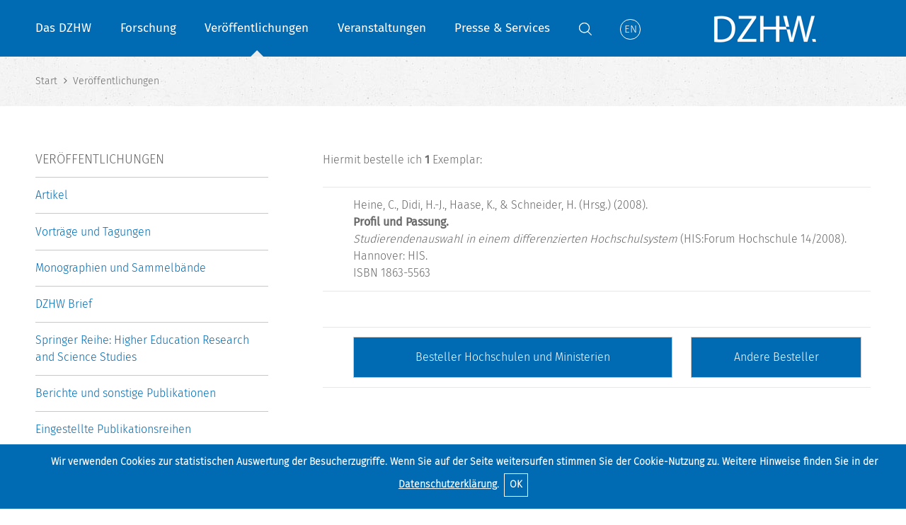

--- FILE ---
content_type: text/html; charset=ISO-8859-15
request_url: https://www.dzhw.eu/publikationen/order?shortname=F14/2008
body_size: 5319
content:


<!DOCTYPE html>
<!--[if lt IE 7]>  <html class="ie ie6 lte9 lte8 lte7 no-js" lang="de"> <![endif]-->
<!--[if IE 7]>     <html class="ie ie7 lte9 lte8 lte7 no-js" lang="de"> <![endif]-->
<!--[if IE 8]>     <html class="ie ie8 lte9 lte8 no-js" lang="de"> <![endif]-->
<!--[if IE 9]>     <html class="ie ie9 lte9 no-js" lang="de"> <![endif]-->
<!--[if gt IE 9]>  <html class="ie gt9 no-js" lang="de"> <![endif]-->
<!--[if !IE]><!--> <html class="no-js" xmlns="http://www.w3.org/1999/xhtml"  xml:lang="de" lang="de"> <!--<![endif]--><head>    
<!--    <meta http-equiv="Content-Type" content="text/html; charset=iso-8859-15" /> -->
    <meta http-equiv="Content-Type" content="text/html; charset=utf-8" />
    <meta name="format-detection" content="telephone=no">
    <title>Veröffentlichungen | DZHW</title>







    <!-- <meta http-equiv="Content-Type" content="text/html; charset=iso-8859-15" /> -->


<meta name="description" lang="de" content="Das DZHW führt forschungsbasierte Datenerhebungen und Analysen zu Studierenden, Absolventen, zum lebenslangen Lernen sowie der Steuerung und Finanzierung im Hochschulbereich durch. Veröffentlichungen" />
<meta name="author" content="Filiz Gülal" />
<meta name="subject" content="Forschungsbasiertes Gestaltungswissen für Hochschule und Politik: Das Deutsche Zentrum für Hochschul- und Wissenschaftsforschung (DZHW) betreibt anwendungsorientierte empirische Forschung im Bereich des Hochschulwesens. Das DZHW führt Forschungsprojekte und Datenerhebungen in der Hochschulforschung und der Wissenschaftsforschung durch und liefert damit wichtige Informationen für eine umfassende und nachhaltige evidenzbasierte Hochschul- und Wissenschaftspolitik in Deutschland. Zur Zeit wird ein Forschungsdatenzentrum für die Scientific Community aufgebaut. Sitz ist Hannover." />
<meta name="keywords" content="Hochschulforschung, Wissenschaftsforschung, empirische Bildungsforschung, Governance, forschungsbasierte Dienstleistung, Forschungsinfrastruktur, Datenerhebung, Langzeitstudien, Studierendenforschung, Absolventenforschung, Lebenslanges Lernen, Studierendenmobilität, Hochschulpolitik, Hochschulreform, Wissenschaftspolitik, Hochschule, Evaluation, Veröffentlichungen" />


<meta name="date" content="Jan 20, 2026 10:33 am GMT+1" />
<meta name="DC.Title" content="Veröffentlichungen, Hochschul-IT, Hochschulforschung, Hochschulentwicklung" />
<meta name="DC.Creator" content="DZHW" />
<meta name="DC.Subject" content="Forschungsbasiertes Gestaltungswissen für Hochschule und Politik: Das Deutsche Zentrum für Hochschul- und Wissenschaftsforschung (DZHW) betreibt anwendungsorientierte empirische Forschung im Bereich des Hochschulwesens. Das DZHW führt Forschungsprojekte und Datenerhebungen in der Hochschulforschung und der Wissenschaftsforschung durch und liefert damit wichtige Informationen für eine umfassende und nachhaltige evidenzbasierte Hochschul- und Wissenschaftspolitik in Deutschland. Zur Zeit wird ein Forschungsdatenzentrum für die Scientific Community aufgebaut. Sitz ist Hannover." />
<meta name="DC.Description" content="Das DZHW führt forschungsbasierte Datenerhebungen und Analysen zu Studierenden, Absolventen, zum lebenslangen Lernen sowie der Steuerung und Finanzierung im Hochschulbereich durch.  Veröffentlichungen" />
<meta name="DC.Publisher" content="DZHW" />
<meta name="DC.Contributor" content="Filiz Gülal" />
<meta name="DC.Date" content="2026/01/20 10:33:58.481809 GMT+1" />
<meta name="DC.Identifier" content="https://www.dzhw.eu/publikationen" />
<meta name="DC.Rights" content="Alle Rechte liegen beim DZHW" />
<meta name="DC.Type" content="Text" />
<meta name="DC.Format" content="text/html" />
<meta name="DC.Language" content="de" />

<meta name="robots" content="index,follow" />
<meta name="revisit-after" content="2 days" />
    <link href="/favicon.ico" rel="shortcut icon" />
    <link rel="stylesheet" type="text/css" href="https://www.dzhw.eu/js/plugins/fb3/jquery.fancybox.min.css" media="screen" />

        <link rel="stylesheet" type="text/css" href="https://www.dzhw.eu/css/style.css" media="screen" />
    <meta name="viewport" content="width=device-width, initial-scale=1, user-scalable=yes" />
    <script src="https://www.dzhw.eu/js/dzhw.js"></script>
    <script src="https://www.dzhw.eu/js/modernizr-2.6.2.min.js"></script>
    <link rel="stylesheet" type="text/css" href="https://www.dzhw.eu/css/print.css" media="print" />



    			

    </head>
    	<body class="body-page">
                <div id="wrapper">
                <header>
                    <div class="wrap">
                                        


<nav id="mainnavigation">
    <ul class="mainnavigation-ul">
        <li class="mainnavigation-li "><a href="https://www.dzhw.eu/gmbh/index_html">Das DZHW</a>
        <ul class="mainnavigation-ul-ul">
            <li class="mainnavigation-li-li"><span class="mainnavigation-back">Zurück</span></li>
            <li class="mainnavigation-li mainnavigation-current"><a href="https://www.dzhw.eu/gmbh/index_html">Das DZHW</a></li>
            <li class="mainnavigation-li-li "><a href="https://www.dzhw.eu/gmbh/orga">Organisation</a></li>
            <li class="mainnavigation-li-li "><a href="https://www.dzhw.eu/gmbh/mitarbeiterliste">Mitarbeiter*innen</a></li>
            <li class="mainnavigation-li-li "><a href="https://www.dzhw.eu/gmbh/guest_researchers">Gastwissenschaftler*innen</a></li>			
            <li class="mainnavigation-li-li "><a href="https://www.dzhw.eu/gmbh/gremien">Gremien</a></li>
            <li class="mainnavigation-li-li "><a href="https://www.dzhw.eu/gmbh/karriere">Stellenausschreibungen und Karriere</a></li>                                              
            <li class="mainnavigation-li-li "><a href="https://www.dzhw.eu/gmbh/ausschreibungen/index_html">Ausschreibungen und Vergaben</a></li>
            <li class="mainnavigation-li-li "><a href="https://www.dzhw.eu/gmbh/grundsaetze">Gute wissenschaftliche Praxis</a></li>
			<!--            --> 
            <li class="mainnavigation-li-li "><a href="https://www.dzhw.eu/gmbh/gleichstellung">Gleichstellung</a></li>
            <li class="mainnavigation-li-li "><a href="https://www.dzhw.eu/gmbh/ethikkommission">Ethikkommission</a></li>			
                       
            <li class="mainnavigation-li-li "><a href="https://www.dzhw.eu/gmbh/datenschutz">Datenschutz</a></li>
        </ul>
        </li>
        <li class="mainnavigation-li "><a href="https://www.dzhw.eu/forschung">Forschung</a>
        <ul class="mainnavigation-ul-ul">
        <li class="mainnavigation-li-li"><span class="mainnavigation-back">Zurück</span></li>
        <li class="mainnavigation-li mainnavigation-current"><a href="https://www.dzhw.eu/forschung">Forschung</a></li>
        <li class="mainnavigation-li-li "><a href="https://www.dzhw.eu/forschung/bildung">Bildungsverläufe und Beschäftigung</a>
        <ul class="mainnavigation-ul-ul">											
            <li class="mainnavigation-li-li"><span class="mainnavigation-back">Zurück</span></li>
            <li class="mainnavigation-li-li mainnavigation-current"><a href="https://www.dzhw.eu/forschung/bildung">Bildungsverläufe und Beschäftigung</a></li>
            <li class="mainnavigation-li-li "><a href="https://www.dzhw.eu/forschung/bildung/projekt">Projekte</a></li>
            <li class="mainnavigation-li-li "><a href="https://www.dzhw.eu/forschung/bildung/mitarbeiter">Mitarbeiter*innen</a></li>
            <li class="mainnavigation-li-li "><a href="https://www.dzhw.eu/forschung/bildung/pub">Publikationen</a></li>
            <li class="mainnavigation-li-li "><a href="https://www.dzhw.eu/forschung/bildung/vortrag">Vorträge und Tagungen</a></li>
        </ul>
        </li>
        <li class="mainnavigation-li-li"><a href="https://www.dzhw.eu/forschung/system">Forschungssystem und Wissenschaftsdynamik</a>
        <ul class="mainnavigation-ul-ul">											
            <li class="mainnavigation-li-li"><span class="mainnavigation-back">Zurück</span></li>
            <li class="mainnavigation-li-li mainnavigation-current"><a href="https://www.dzhw.eu/forschung/system">Forschungssystem und Wissenschaftsdynamik</a></li>            
            <li class="mainnavigation-li-li "><a href="https://www.dzhw.eu/forschung/system/projekt">Projekte</a></li>
            <li class="mainnavigation-li-li "><a href="https://www.dzhw.eu/forschung/system/mitarbeiter">Mitarbeiter*innen</a></li>
            <li class="mainnavigation-li-li "><a href="https://www.dzhw.eu/forschung/system/pub">Publikationen</a></li>
            <li class="mainnavigation-li-li "><a href="https://www.dzhw.eu/forschung/system/vortrag">Vorträge und Tagungen</a></li>
        </ul>                                    
            </li>
            <li class="mainnavigation-li-li"><a href="https://www.dzhw.eu/forschung/governance">Governance in Hochschule und Wissenschaft</a>
        <ul class="mainnavigation-ul-ul">											
            <li class="mainnavigation-li-li"><span class="mainnavigation-back">Zurück</span></li>
            <li class="mainnavigation-li-li mainnavigation-current"><a href="https://www.dzhw.eu/forschung/governance">Governance in Hochschule und Wissenschaft</a></li>            
            <li class="mainnavigation-li-li "><a href="https://www.dzhw.eu/forschung/governance/projekt">Projekte</a></li>
            <li class="mainnavigation-li-li "><a href="https://www.dzhw.eu/forschung/governance/mitarbeiter">Mitarbeiter*innen</a></li>
            <li class="mainnavigation-li-li "><a href="https://www.dzhw.eu/forschung/governance/pub">Publikationen</a></li>
            <li class="mainnavigation-li-li "><a href="https://www.dzhw.eu/forschung/governance/vortrag">Vorträge und Tagungen</a></li>
        </ul>                                    
            
            </li>
            <li class="mainnavigation-li-li"><a href="https://www.dzhw.eu/forschung/infrastruktur">Infrastruktur und Methoden</a>
        <ul class="mainnavigation-ul-ul">											
            <li class="mainnavigation-li-li"><span class="mainnavigation-back">Zurück</span></li>
            <li class="mainnavigation-li-li mainnavigation-current"><a href="https://www.dzhw.eu/forschung/infrastruktur">Infrastruktur und Methoden</a></li>            
            <li class="mainnavigation-li-li "><a href="https://www.dzhw.eu/forschung/infrastruktur/projekt">Projekte</a></li>
            <li class="mainnavigation-li-li "><a href="https://www.dzhw.eu/forschung/infrastruktur/mitarbeiter">Mitarbeiter*innen</a></li>
            <li class="mainnavigation-li-li "><a href="https://www.dzhw.eu/forschung/infrastruktur/pub">Publikationen</a></li>
            <li class="mainnavigation-li-li "><a href="https://www.dzhw.eu/forschung/infrastruktur/vortrag">Vorträge und Tagungen</a></li>
        </ul>
            </li>

           <li class="mainnavigation-li-li"><a href="https://fdz.dzhw.eu" title="Link zur Homepage des FDZ, Öffnung in einem neuen Fenster" target="_blank">Forschungsdatenzentrum</a></li>		
           <li class="mainnavigation-li-li"><a href="https://heads.dzhw.eu/" title="Link zur Homepage des HEADS, Öffnung in einem neuen Fenster" target="_blank">HEADS &mdash; Higher Education Analytical Data System</a></li>
           <li class="mainnavigation-li-li"><a href="https://www.dzhw.eu/forschung/cluster/index_html">Forschungscluster</a></li>
			
        </ul>
    </li>
    <li class="mainnavigation-li mainnavigation-li-active"><a href="https://www.dzhw.eu/publikationen/index_html">Veröffentlichungen</a>
        <ul class="mainnavigation-ul-ul">											
            <li class="mainnavigation-li-li"><span class="mainnavigation-back">Zurück</span></li>
            <li class="mainnavigation-li mainnavigation-current"><a href="https://www.dzhw.eu/publikationen/index_html">Veröffentlichungen</a></li>            
            <li class="mainnavigation-li-li "><a href="https://www.dzhw.eu/publikationen/art">Artikel</a></li>
            <li class="mainnavigation-li-li "><a href="https://www.dzhw.eu/publikationen/vortrag">Vorträge und Tagungen</a></li>
            <li class="mainnavigation-li-li "><a href="https://www.dzhw.eu/publikationen/monographie">Monographien und Sammelbände</a></li>
            <li class="mainnavigation-li-li "><a href="https://www.dzhw.eu/publikationen/herss">Springer Reihe: Higher Education Research and Science Studies</a></li>                                                      
            <li class="mainnavigation-li-li "><a href="https://www.dzhw.eu/publikationen/brief">DZHW Brief</a></li>
            <li class="mainnavigation-li-li "><a href="https://www.dzhw.eu/publikationen/bericht">Berichte und sonstige Publikationen</a></li>
            <li class="mainnavigation-li-li "><a href="https://www.dzhw.eu/publikationen/archiv">Eingestellte Publikationsreihen</a></li>			
			        </ul>
    </li> 
    <li class="mainnavigation-li "><a href="https://www.dzhw.eu/veranstaltungen/index_html">Veranstaltungen</a>
        <ul class="mainnavigation-ul-ul">											
            <li class="mainnavigation-li-li"><span class="mainnavigation-back">Zurück</span></li>
            <li class="mainnavigation-li mainnavigation-current"><a href="https://www.dzhw.eu/veranstaltungen/index_html">Veranstaltungen</a></li>
            <li class="mainnavigation-li-li "><a href="https://www.dzhw.eu/veranstaltungen/summerschool">Summer Schools</a></li>
			<li class="mainnavigation-li-li "><a href="https://www.dzhw.eu/veranstaltungen/helm">HELM Conference</a></li>
<li class="mainnavigation-li-li "><a href="https://www.dzhw.eu/veranstaltungen/lern">LERN-Forschungsnetzwerk</a></li> 			
            <li class="mainnavigation-li-li "><a href="https://www.dzhw.eu/veranstaltungen/kolloquien/index_html">Forschungskolloquien</a></li>
			
        </ul>
    </li>
		    <li class="mainnavigation-li "><a href="https://www.dzhw.eu/services/index_html">Presse &amp; Services</a>
	        <ul class="mainnavigation-ul-ul">											
            <li class="mainnavigation-li-li"><span class="mainnavigation-back">Zurück</span></li>
            <li class="mainnavigation-li mainnavigation-current"><a href="https://www.dzhw.eu/services/index_html">Presse &amp; Services</a></li>            
            <li class="mainnavigation-li-li "><a href="https://www.dzhw.eu/services/meldungen/index_html">Meldungen</a></li>
            <li class="mainnavigation-li-li "><a href="https://www.dzhw.eu/services/presseverteiler">Presseverteiler</a></li>
            <li class="mainnavigation-li-li "><a href="https://www.dzhw.eu/services/experten">Expert*innenvermittlung</a></li>	

            <li class="mainnavigation-li-li "><a href="https://www.dzhw.eu/services/newsletter/index_html">Newsletter</a></li>                                    
            <li class="mainnavigation-li-li "><a href="https://www.dzhw.eu/services/downloads/index_html">Flyer &amp; Bilder</a></li>
            <li class="mainnavigation-li-li"><a href="https://www.dzhw.eu/services/links/index_html">Informationssysteme &amp; Datenportale</a></li>
        </ul>
    </li>
        <li class="mainnavigation-li mainnavigation-li-search">
        <form action="https://www.dzhw.eu/suche/get_search" method="post">
        <label class="mainnavigation-search" for="s1"><span class="hideText">Suche aufrufen</span></label>
        <input class="mainnavigation-search-toggle" type="checkbox" id="s1">
        <div class="mainnavigation-search-wrap">
            <button id="searchSubmit" type="submit" aria-labelledby="searchInputLabel"></button>
            <input id="searchInput" name="searchInput" class="mainnavigation-search-input" type="text" placeholder="Suchbegriff eingeben" /><label id="searchInputLabel" class="hideText" for="searchInput">Suchbegriff eingeben</label>
        </div>
        </form>                                
        
    </li>
            <li class="mainnavigation-li"><a class="mainnavigation-language" href="https://www.dzhw.eu/en/publikationen/order?shortname=F14/2008" title="Wechsel zur Darstellung in Englischer Sprache"><span class="mainnavigation-language-icon">En</span> <span class="mainnavigation-language-mobile">English</span></a></li>
        <li class="mainnavigation-li mainnavigation-li-mobile"><a href="https://fdz.dzhw.eu" title="Link zur Homepage des FDZ, Öffnung in einem neuen Fenster" target="_blank">Forschungsdatenzentrum</a></li>
</ul>
</nav> 
                                        					<a id="logo" href="https://www.dzhw.eu/index_html" title="Link zur Startseite">
						<img class="logo-large" src="https://www.dzhw.eu/images/logo.png" alt="DZHW Logo" width="170" height="71" />
						<img class="logo-small" src="https://www.dzhw.eu/images/logo_white.png" alt="DZHW Logo" width="148" height="38" />
					</a>
                    					<a id="navtoggle" href="#">Men&uuml;<span id="navtoggle-icon"><span></span><span></span><span></span></span></a>
				</div>
			</header>

			<main prefix="dc: http://purl.org/dc/terms/ bibo: http://purl.org/ontology/bibo/ schema: http://schema.org/">
			<div id="content">


<nav id="breadcrumb">
<div class="wrap">
<ul class="breadcrumb-ul noIcon">





















    




     
        
        
     
            
            
        
    
     
     
                                     
        

            <li class="breadcrumb-li" itemscope="" itemtype="http://data-vocabulary.org/Breadcrumb"><a href="https://www.dzhw.eu/index_html" itemprop="url">
        
	            <span itemprop="title">Start</span>            

            
    </a></li>    
        
        
     
            
            
        
    
     
     
                                
                

            <li class="breadcrumb-li" itemscope="" itemtype="http://data-vocabulary.org/Breadcrumb">
    	        	<a href="https://www.dzhw.eu/publikationen" itemprop="url">        
	                                    <span itemprop="title">Veröffentlichungen</span>
                        
                    </a>
    
        </li>
        
        
        
     
            
            
        
    
<!--  -->
</ul>
</div>
</nav>
<div id="contentcols" class="wrap">
	



<div id="rightcol">
<section>









<p>Hiermit bestelle ich <strong>1</strong> Exemplar:</p>
<div class="uneven padding_0_6_em">
<table class="uneven" border="0" width="99%" align="center" cellpadding="2" cellspacing="2" summary="">

    
     
     <tr><td>&nbsp;</td><td colspan="2">
  Heine, C., Didi, H.-J., Haase, K., & Schneider, H. (Hrsg.) (2008).<br />
  
<strong>Profil und Passung.</strong> <br />
  <em>Studierendenauswahl in einem differenzierten Hochschulsystem</em> (HIS:Forum Hochschule 14/2008). Hannover: HIS.<br />
  
  ISBN 1863-5563<br />
  </td></tr>
    
     <tr><td colspan="3">&nbsp;</td></tr>
    
     
    
<tr>
<td>&nbsp;</td>
<td><form action="/publikationen/orderForm" method="post">
         <input type="hidden" name="inst" value="1" />
         <input type="hidden" name="pub_pt_short" value="FHrsg" />
         <input type="hidden" name="shortname" value="F14/2008" />
         <input type="hidden" name="author" value="Heine, C., Didi, H.-J., Haase, K., &amp; Schneider, H. (Hrsg.)" />
         <input type="hidden" name="pub_title" value="Profil und Passung" />
         <input type="hidden" name="text" value="<em>Studierendenauswahl in einem differenzierten Hochschulsystem</em> (HIS:Forum Hochschule 14/2008). Hannover: HIS." />
         <input type="hidden" name="isbn" value="1863-5563" />
         <input type="hidden" name="price" value="20,00" />
         <input type="hidden" name="back_to" value="" />
<input type="submit" class="submit" name="submit" value="Besteller Hochschulen und Ministerien" />
</form></td>
<td><form action="/publikationen/orderForm" method="post">
         <input type="hidden" name="inst" value="0" />
         <input type="hidden" name="pub_pt_short" value="FHrsg" />
         <input type="hidden" name="shortname" value="F14/2008" />
         <input type="hidden" name="author" value="Heine, C., Didi, H.-J., Haase, K., &amp; Schneider, H. (Hrsg.)" />
         <input type="hidden" name="pub_title" value="Profil und Passung" />
         <input type="hidden" name="text" value="<em>Studierendenauswahl in einem differenzierten Hochschulsystem</em> (HIS:Forum Hochschule 14/2008). Hannover: HIS." />
         <input type="hidden" name="isbn" value="1863-5563" />
         <input type="hidden" name="price" value="20,00" />
         <input type="hidden" name="back_to" value="" />
<input type="submit" class="submit" name="submit" value="Andere Besteller" />
</form></td>
</tr>
</table>
</div>

<p>&nbsp;</p>








      
    



</section>
</div>

<div id="leftcol">
<section>

<nav id="navigation">							
<div class="headline headline_4">
<h4>Veröffentlichungen</h4>
</div>

<ul class="noIcon">
<li class="navigation-li "><a href="https://www.dzhw.eu/publikationen/art">Artikel</a></li><li class="navigation-li "><a href="https://www.dzhw.eu/publikationen/vortrag">Vorträge und Tagungen</a></li><li class="navigation-li "><a href="https://www.dzhw.eu/publikationen/monographie">Monographien und Sammelbände</a></li><li class="navigation-li "><a href="https://www.dzhw.eu/publikationen/brief">DZHW Brief</a></li><li class="navigation-li "><a href="https://www.dzhw.eu/publikationen/herss">Springer Reihe: Higher Education Research and Science Studies</a></li><li class="navigation-li "><a href="https://www.dzhw.eu/publikationen/bericht">Berichte und sonstige Publikationen</a></li><li class="navigation-li "><a href="https://www.dzhw.eu/publikationen/archiv">Eingestellte Publikationsreihen</a></li></ul>
</nav>
</section>

<section>
<div class="headline headline_4">
<h4>Kontakt</h4>
</div>




<div class="contactperson contactperson_v2">
<div class="contactperson-img">

<img src="https://www.dzhw.eu/images/orga/gottburgsen.png" alt="Anja Gottburgsen" width="71" height="88" />

</div>
<div class="contactperson-text">
<a class="contactperson-name" href="https://www.dzhw.eu/gmbh/mitarbeiter?m_kurz=gottburgsen" title="Dr. Anja Gottburgsen
">Dr. Anja Gottburgsen
</a>














	



	











<script type="text/javascript"><!--
var vorne = "gottburgsen";
var hinten = "dzhw.eu";
document.write('<a class=\"email\" href=\"mailto:' + vorne + '@' + hinten + '\" title=\"E-Mail schreiben\" aria-hidden=\"true\" aria-label=\"E-Mail schreiben\">');
document.write(vorne + '@' + hinten + '<\/a>');
//--></script><noscript>Bitte aktivieren Sie Javascript für die Darstellung der E-Mail Adresse.</noscript>



<span class="phone">0511 450670-912
</span>

</div>
</div>


</section>

	
				
</div>

</div>
			</div>


</main>
                    <footer>                            				<div class="wrap">
					<div class="grid">
						<div class="grid-w13">
							<div class="headline headline_h6">
								<h6>Schnelleinstiege</h6>
							</div>
							<ul class="noIcon">
								<li><a href="https://www.dzhw.eu/gmbh/mitarbeiterliste">Mitarbeiter*innen</a></li>
								<li><a href="https://www.dzhw.eu/forschung/index_html">Projektsuche</a></li>
								<li><a href="https://www.dzhw.eu/veranstaltungen/kolloquien/index_html">DZHW-Forschungskolloquien</a></li>
								<li><a href="https://www.dzhw.eu/gmbh/karriere">Stellenausschreibungen und Karriere</a></li>
																<li><a href="https://www.dzhw.eu/gmbh/datenschutz/index_html">Datenschutz</a></li>
							</ul>
						</div>
						<div class="grid-w13">
							<div class="headline headline_h6">
								<h6>Informationen</h6>
							</div>
							<ul class="noIcon">
							    <li><a href="https://www.dzhw.eu/kontakt">Kontakt</a></li>
							    <li><a href="https://www.dzhw.eu/gmbh/datenschutz/datenschutzerklaerung">Datenschutzerklärung</a></li>
							    <li><a href="https://www.dzhw.eu/sitemap">Sitemap</a></li>
							    <li><a href="https://www.dzhw.eu/impressum">Impressum</a></li>
	                                                    <li><a class="linked" href="https://www.linkedin.com/company/dzhw-eu" title="Link zu LinkedIn, Öffnung im eigenen Fenster" target="_blank">&nbsp;</a>&nbsp;&nbsp;							
                                                                <a class="mastodon" href="https://eduresearch.social/@DZHW" title="mastodon" title="Link zu Mastodon, Öffnung im eigenen Fenster" target="_blank">&nbsp;</a>
                                                            </li>
                                                        </ul>
							
                            

						</div>
						<div class="grid-w13">
							<div class="headline headline_h6">
								<h6>Navigation</h6>
							</div>
							<ul class="noIcon">
								<li><a href="https://www.dzhw.eu/gmbh/index_html">Das DZHW</a></li>
								<li><a href="https://www.dzhw.eu/forschung/index_html">Projekte</a></li>
								<li><a href="https://www.dzhw.eu/publikationen/index_html">Veröffentlichungen</a></li>
								<li><a href="https://www.dzhw.eu/veranstaltungen/kolloquien/index_html">Veranstaltungen</a></li>
								<li><a href="https://www.dzhw.eu/services/meldungen/index_html">Medien &amp; Service</a></li>								
							</ul>
						</div>
					</div>
				</div>
            			
			<div id="footerrow">
				<div class="wrap">
					<ul>
						<li><a class="print" href="#">Seite drucken</a></li>
						<li><a class="top" href="#">Zum Seitenanfang</a></li>
					</ul>
				</div>
			</div>
</footer>
			<div id="overlay"></div>
		</div>


		<script src="https://www.dzhw.eu/js/jquery-1.10.1.min.js"></script>		
		<script src="https://www.dzhw.eu/js/plugins/fb3/jquery.fancybox.min.js"></script>
		<script src="https://www.dzhw.eu/js/plugins/slick.min.js"></script>
		<script src="https://www.dzhw.eu/js/plugins/instafilta.min.js"></script>
		<script src="https://www.dzhw.eu/js/plugins/countTo.js"></script>
		<script src="https://www.dzhw.eu/js/plugins/shariff.min.js"></script>
		<script src="https://www.dzhw.eu/js/var.js"></script>
		<script src="https://www.dzhw.eu/js/function.js"></script>	

		<script src="https://www.dzhw.eu/js/init.js"></script>



				
        	    <script src="https://www.dzhw.eu/js/kb_cookie-banner.js" async></script>
       			

<!-- Piwik -->
<script type="text/javascript">
  var _paq = window._paq || [];
  _paq.push(["trackPageView"]);
  _paq.push(["enableLinkTracking"]);

  (function() {
    var u=(("https:" == document.location.protocol) ? "https" : "http") + "://webstat.dzhw.eu/piwik/";
    _paq.push(["setTrackerUrl", u+"piwik.php"]);
    _paq.push(["setSiteId", "16"]);
    var d=document, g=d.createElement("script"), s=d.getElementsByTagName("script")[0]; g.type="text/javascript";
    g.defer=true; g.async=true; g.src=u+"piwik.js"; s.parentNode.insertBefore(g,s);
  })();
</script>
				
<!-- Piwik Image Tracker -->				
<noscript><img src="https://webstat.dzhw.eu/piwik/piwik.php?idsite=16&amp;rec=1" style="border:0" alt="" /></noscript>


<!-- End Piwik -->
    
				


	</body>
</html>

--- FILE ---
content_type: application/x-javascript
request_url: https://www.dzhw.eu/js/plugins/instafilta.min.js
body_size: 2374
content:
/*!
 * instaFilta2 - version: 2.0.4
 * jQuery plugin for performing fast customized in-page filtering
 * Documentation: https://github.com/chromawoods/instaFilta
 * Author: Andreas Weber <andreas@chromawoods.com> (http://chromawoods.com)
 */
!function(t){if("function"!=typeof t)return void console.log("instaFilta needs jQuery to work!");var e={checkables:"[type=radio], [type=checkbox]"};t.fn.instaFilta=function(a){var n=this,i=null,s={sections:[],targets:[],initiators:[]},r=t.extend({enableLogging:!1,triggers:".instafilta-trigger",targets:".instafilta-target",targetParentClass:null,sections:".instafilta-section",targetMatchClass:"instafilta-match",targetUnMatchClass:"instafilta-unmatch",sectionMatchClass:"instafilta-match",sectionUnMatchClass:"instafilta-unmatch",matchingTextClass:"instafilta-matching-text",categoryDataAttr:"instafilta-category",categoryGroupDataAttr:"data-instafilta-category-group",useSynonyms:!0,filterOnLoad:!0,triggerDelay:0,beginsWith:!1,synonyms:[{src:"Ã ,Ã¡,Ã¥,Ã€,Ã¢,Ã£",dst:"a"},{src:"Ã,Ã,Ã,Ã,Ã,Ã",dst:"A"},{src:"Ãš,Ã©,Ã«,Ãª",dst:"e"},{src:"Ã,Ã,Ã,Ã",dst:"E"},{src:"Ã¬,Ã­,Ã¯,Ã®",dst:"i"},{src:"Ã,Ã,Ã,Ã",dst:"I"},{src:"Ã²,Ã³,Ã¶,ÃŽ,Ãµ",dst:"o"},{src:"Ã,Ã,Ã,Ã,Ã",dst:"O"},{src:"Ã¹,Ãº,ÃŒ,Ã»",dst:"u"},{src:"Ã,Ã,Ã,Ã",dst:"U"},{src:"Ã§",dst:"c"},{src:"Ã",dst:"C"},{src:"ÃŠ",dst:"ae"}],jQueryHideShow:!0,caseSensitive:!1,markMatches:!1,onFilterComplete:null,hideEmptySections:!0,combineInitiators:!0,initiatorBehaviors:[{selector:"[type=text]",events:"keyup",type:"term",termSrc:"value"},{selector:e.checkables,events:"change",type:"category",termSrc:"value",groupBy:"name",noneMatchesAll:!0},{selector:"select",events:"change",type:"category",termSrc:"value",noneMatchesAll:!0}]},a),c=function(t,e,a){r.enableLogging&&(a=a||"log",console&&console[a]&&console[a]("instaFilta: "+t,e))},o=function(e){return r.caseSensitive===!1&&(e=e.toLowerCase()),r.useSynonyms&&t.each(r.synonyms,function(a,n){t.each(n.src,function(t,a){e=e.replace(new RegExp(a,"g"),n.dst)})}),e},l=function(e){e.each(function(){var e=t(this),a=[],n=e.data(r.categoryDataAttr);r.targetParentClass&&(a=e.closest("."+r.targetParentClass)),s.targets.push({$el:e,$container:a.length?a:e,isMatching:!1,matchClass:r.targetMatchClass,unMatchClass:r.targetUnMatchClass,categories:n?n.split(","):[],rawText:o(e.text()),originalHtml:e.html()})}),c("Prepared "+e.length+" tagret(s)")},h=function(e){e.each(function(){s.sections.push({$el:t(this),isMatching:!1,matchClass:r.sectionMatchClass,unMatchClass:r.sectionUnMatchClass})}),c("Prepared "+e.length+" sections")},g=function(t){var e=null;t.isMatching?(t.matchingTerm&&r.markMatches?(e=t.$el.text().substring(t.matchStartIndex,t.matchStartIndex+t.matchingTerm.length),t.$el.html(t.$el.text().replace(e,'<span class="'+r.matchingTextClass+'">'+e+"</span>"))):r.markMatches&&t.$el&&t.$el.html(t.originalHtml),t.$container.removeClass(t.unMatchClass).addClass(t.matchClass),r.jQueryHideShow&&t.$container.show()):(t.$container.addClass(t.unMatchClass).removeClass(t.matchClass),r.jQueryHideShow&&t.$container.hide(),t.$el&&t.$el.html(t.originalHtml))},u=function(t){var e=null;t.isMatching?(t.$el.removeClass(t.unMatchClass).addClass(t.matchClass),e="show"):(t.$el.removeClass(t.matchClass).addClass(t.unMatchClass),e="hide"),r.hideEmptySections&&r.jQueryHideShow&&t.$el[e]()},f=function(e,a){var n=function(){var t=a.term?o(a.term):"",n=e.rawText.indexOf(t);return r.beginsWith&&0!==n&&(n=-1),""===t||n>=0?(e.matchingTerm=t,e.matchStartIndex=n,c("Target matches",e),!0):!1},i=function(){var n=!1;return a.active&&e.categories&&t.each(a.triggers,function(a,i){i.active&&(i.categories===!1?n=!0:t.each(i.categories,function(a,i){t.each(e.categories,function(t,e){i===e&&(n=!0)})}))}),n};return"category"===a.behavior.type&&a.active?i():"term"===a.behavior.type&&a.active?n():!0},m=function(){t.each(s.targets,function(t,e){e.isMatching=!0,g(e)}),t.each(s.sections,function(t,e){e.isMatching=!0,u(e)})},d=function(){var e=0;r.hideEmptySections&&(t.each(s.sections,function(t,a){a.$el.find("."+r.targetMatchClass).length>0?(e++,a.isMatching=!0):a.isMatching=!1,u(a)}),c("Matching sections",e))},v=function(){var e=0,a=0;t.each(s.targets,function(n,i){e=0,i.isMatching=!1,t.each(s.initiators,function(t,a){f(i,a)&&e++}),e===s.initiators.length&&(a++,i.isMatching=!0),g(i)}),c("Matching targets",a),d(),"function"==typeof r.onFilterComplete&&r.onFilterComplete.apply(this,[function(e){var a=[];return t.each(e,function(t,e){e.isMatching&&a.push(e)}),a}(s.targets)])},y=function(e,a){if(!e.length)return!1;var n=function(e){var a=0;t.each(e.triggers,function(t,n){n.$el.val()?(n.active=!0,a++):n.active=!1,e.term=n.$el.val()}),0===a&&e.behavior.noneMatchesAll?e.active=!1:e.active=!0},o=function(s){var o=[],l=function(e){var i=null,l=function(t){var a=!1;return"function"==typeof t?a=t.apply(null,[e,s]):"value"===t&&e.val()?a=[e.val()]:e.data(r.categoryDataAttr)&&(a=e.data(r.categoryDataAttr).split(",")),a},h={$el:e.data("if-initiator",!0),categories:"category"===a.type?l(s.behavior.termSrc):!1,active:!1};h.$el.on(a.events,function(){t(this);c("Initiator triggered",a),clearTimeout(i),"category"===a.type&&(h.categories=l(s.behavior.termSrc)),n(s),i=setTimeout(v,r.triggerDelay)}),o.push(h)};switch(a.groupBy){case"name":i.filter("[name="+e.attr("name")+"]").each(function(){l(t(this))});break;default:l(e)}return o},l={behavior:a,active:!1};"number"!=typeof l.behavior.triggerDelay&&(l.behavior.triggerDelay=r.triggerDelay),l.triggers=o(l),r.filterOnLoad&&n(l),s.initiators.push(l),c("Done adding initiator",l)},p=function(){return i=n.find(r.triggers),r.useSynonyms&&t.each(r.synonyms,function(t,e){e.src=e.src.split(",")}),i.each(function(){for(var e=t(this),a=null,n=0;n<r.initiatorBehaviors.length;n++)if(a=r.initiatorBehaviors[n],e.is(a.selector)&&!e.data("if-initiator")){y(e,a);break}}),l(n.find(r.targets)),h(n.find(r.sections)),r.filterOnLoad&&v(),{reset:m,addTrigger:y,getTargets:function(){return s.targets},getInitiators:function(){return s.initiators}}};return n.length?p():void c("Nothing to setup: No container to work on.")}}(jQuery);